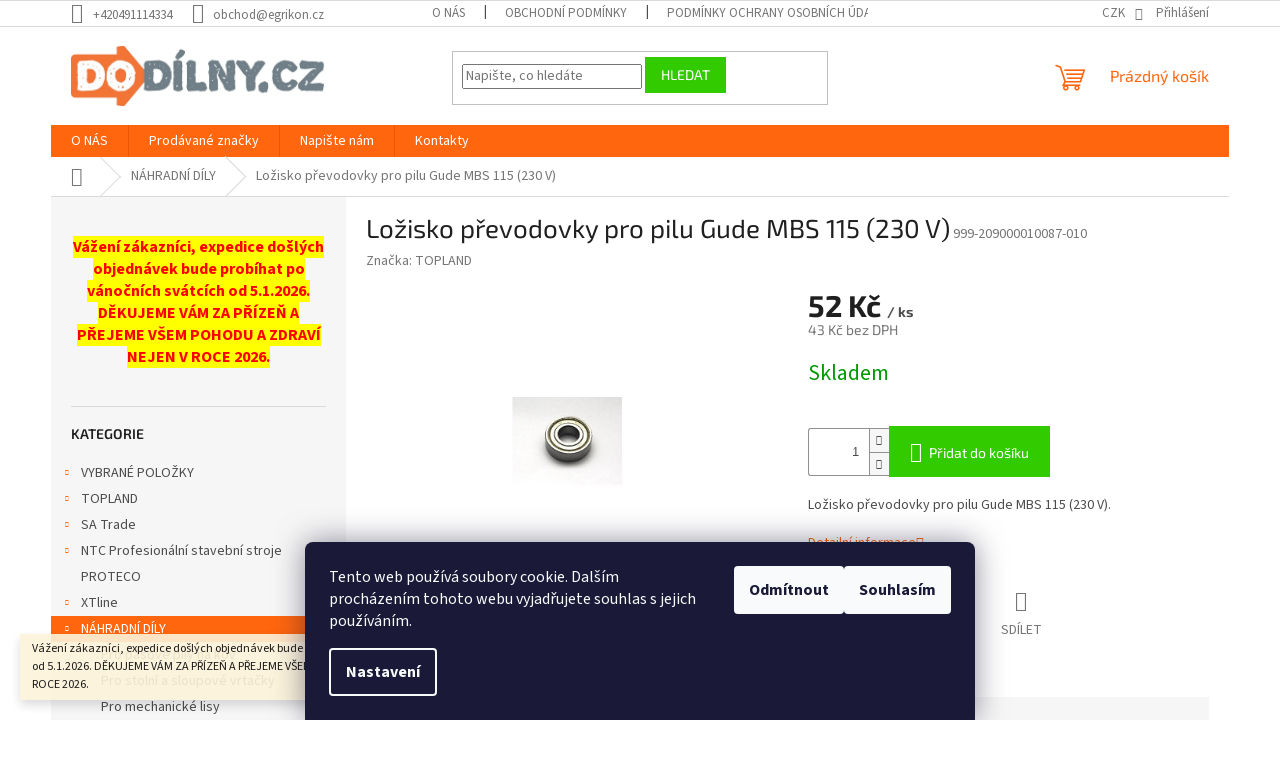

--- FILE ---
content_type: text/html; charset=utf-8
request_url: https://www.dodilny.cz/lozisko-prevodovky-pro-pilu-gude-mbs-115--230-v/
body_size: 24866
content:
<!doctype html><html lang="cs" dir="ltr" class="header-background-light external-fonts-loaded"><head><meta charset="utf-8" /><meta name="viewport" content="width=device-width,initial-scale=1" /><title>Ložisko převodovky pro pilu Gude MBS 115 (230 V) - www.dodilny.cz</title><link rel="preconnect" href="https://cdn.myshoptet.com" /><link rel="dns-prefetch" href="https://cdn.myshoptet.com" /><link rel="preload" href="https://cdn.myshoptet.com/prj/dist/master/cms/libs/jquery/jquery-1.11.3.min.js" as="script" /><link href="https://cdn.myshoptet.com/prj/dist/master/cms/templates/frontend_templates/shared/css/font-face/source-sans-3.css" rel="stylesheet"><link href="https://cdn.myshoptet.com/prj/dist/master/cms/templates/frontend_templates/shared/css/font-face/exo-2.css" rel="stylesheet"><link href="https://cdn.myshoptet.com/prj/dist/master/shop/dist/font-shoptet-11.css.62c94c7785ff2cea73b2.css" rel="stylesheet"><script>
dataLayer = [];
dataLayer.push({'shoptet' : {
    "pageId": 2913,
    "pageType": "productDetail",
    "currency": "CZK",
    "currencyInfo": {
        "decimalSeparator": ",",
        "exchangeRate": 1,
        "priceDecimalPlaces": 0,
        "symbol": "K\u010d",
        "symbolLeft": 0,
        "thousandSeparator": " "
    },
    "language": "cs",
    "projectId": 213000,
    "product": {
        "id": 28095,
        "guid": "a91e8976-f256-11e8-a8f6-002590dad85e",
        "hasVariants": false,
        "codes": [
            {
                "code": "999-209000010087-010"
            }
        ],
        "code": "999-209000010087-010",
        "name": "Lo\u017eisko p\u0159evodovky pro pilu Gude MBS 115 (230 V)",
        "appendix": "",
        "weight": 0,
        "manufacturer": "TOPLAND",
        "manufacturerGuid": "1EF5332A9A05699A8EA8DA0BA3DED3EE",
        "currentCategory": "N\u00c1HRADN\u00cd D\u00cdLY",
        "currentCategoryGuid": "9826063a-0a99-11e9-a8f6-002590dad85e",
        "defaultCategory": "N\u00c1HRADN\u00cd D\u00cdLY",
        "defaultCategoryGuid": "9826063a-0a99-11e9-a8f6-002590dad85e",
        "currency": "CZK",
        "priceWithVat": 52
    },
    "cartInfo": {
        "id": null,
        "freeShipping": false,
        "freeShippingFrom": null,
        "leftToFreeGift": {
            "formattedPrice": "0 K\u010d",
            "priceLeft": 0
        },
        "freeGift": false,
        "leftToFreeShipping": {
            "priceLeft": null,
            "dependOnRegion": null,
            "formattedPrice": null
        },
        "discountCoupon": [],
        "getNoBillingShippingPrice": {
            "withoutVat": 0,
            "vat": 0,
            "withVat": 0
        },
        "cartItems": [],
        "taxMode": "ORDINARY"
    },
    "cart": [],
    "customer": {
        "priceRatio": 1,
        "priceListId": 1,
        "groupId": null,
        "registered": false,
        "mainAccount": false
    }
}});
dataLayer.push({'cookie_consent' : {
    "marketing": "denied",
    "analytics": "denied"
}});
document.addEventListener('DOMContentLoaded', function() {
    shoptet.consent.onAccept(function(agreements) {
        if (agreements.length == 0) {
            return;
        }
        dataLayer.push({
            'cookie_consent' : {
                'marketing' : (agreements.includes(shoptet.config.cookiesConsentOptPersonalisation)
                    ? 'granted' : 'denied'),
                'analytics': (agreements.includes(shoptet.config.cookiesConsentOptAnalytics)
                    ? 'granted' : 'denied')
            },
            'event': 'cookie_consent'
        });
    });
});
</script>

<!-- Google Tag Manager -->
<script>(function(w,d,s,l,i){w[l]=w[l]||[];w[l].push({'gtm.start':
new Date().getTime(),event:'gtm.js'});var f=d.getElementsByTagName(s)[0],
j=d.createElement(s),dl=l!='dataLayer'?'&l='+l:'';j.async=true;j.src=
'https://www.googletagmanager.com/gtm.js?id='+i+dl;f.parentNode.insertBefore(j,f);
})(window,document,'script','dataLayer','GTM-KDN9JGJ');</script>
<!-- End Google Tag Manager -->

<meta property="og:type" content="website"><meta property="og:site_name" content="dodilny.cz"><meta property="og:url" content="https://www.dodilny.cz/lozisko-prevodovky-pro-pilu-gude-mbs-115--230-v/"><meta property="og:title" content="Ložisko převodovky pro pilu Gude MBS 115 (230 V) - www.dodilny.cz"><meta name="author" content="www.dodilny.cz"><meta name="web_author" content="Shoptet.cz"><meta name="dcterms.rightsHolder" content="www.dodilny.cz"><meta name="robots" content="index,follow"><meta property="og:image" content="https://cdn.myshoptet.com/usr/www.dodilny.cz/user/shop/big/28095_21415-lozisko-prevodovky-pro-pilu-gude-mbs-115-230-v.jpg?5dc99e05"><meta property="og:description" content="Ložisko převodovky pro pilu Gude MBS 115 (230 V). Ložisko převodovky pro pilu Gude MBS 115 (230 V)."><meta name="description" content="Ložisko převodovky pro pilu Gude MBS 115 (230 V). Ložisko převodovky pro pilu Gude MBS 115 (230 V)."><meta property="product:price:amount" content="52"><meta property="product:price:currency" content="CZK"><style>:root {--color-primary: #ff660e;--color-primary-h: 22;--color-primary-s: 100%;--color-primary-l: 53%;--color-primary-hover: #ff5100;--color-primary-hover-h: 19;--color-primary-hover-s: 100%;--color-primary-hover-l: 50%;--color-secondary: #32cb00;--color-secondary-h: 105;--color-secondary-s: 100%;--color-secondary-l: 40%;--color-secondary-hover: #009901;--color-secondary-hover-h: 120;--color-secondary-hover-s: 100%;--color-secondary-hover-l: 30%;--color-tertiary: #32cb00;--color-tertiary-h: 105;--color-tertiary-s: 100%;--color-tertiary-l: 40%;--color-tertiary-hover: #32cb00;--color-tertiary-hover-h: 105;--color-tertiary-hover-s: 100%;--color-tertiary-hover-l: 40%;--color-header-background: #ffffff;--template-font: "Source Sans 3";--template-headings-font: "Exo 2";--header-background-url: none;--cookies-notice-background: #1A1937;--cookies-notice-color: #F8FAFB;--cookies-notice-button-hover: #f5f5f5;--cookies-notice-link-hover: #27263f;--templates-update-management-preview-mode-content: "Náhled aktualizací šablony je aktivní pro váš prohlížeč."}</style>
    
    <link href="https://cdn.myshoptet.com/prj/dist/master/shop/dist/main-11.less.3b31371137d15b128f1e.css" rel="stylesheet" />
                <link href="https://cdn.myshoptet.com/prj/dist/master/shop/dist/mobile-header-v1-11.less.1ee105d41b5f713c21aa.css" rel="stylesheet" />
    
    <script>var shoptet = shoptet || {};</script>
    <script src="https://cdn.myshoptet.com/prj/dist/master/shop/dist/main-3g-header.js.05f199e7fd2450312de2.js"></script>
<!-- User include --><!-- /User include --><link rel="shortcut icon" href="/favicon.ico" type="image/x-icon" /><link rel="canonical" href="https://www.dodilny.cz/lozisko-prevodovky-pro-pilu-gude-mbs-115--230-v/" />    <!-- Global site tag (gtag.js) - Google Analytics -->
    <script async src="https://www.googletagmanager.com/gtag/js?id=G-0GEQYH1PZC"></script>
    <script>
        
        window.dataLayer = window.dataLayer || [];
        function gtag(){dataLayer.push(arguments);}
        

                    console.debug('default consent data');

            gtag('consent', 'default', {"ad_storage":"denied","analytics_storage":"denied","ad_user_data":"denied","ad_personalization":"denied","wait_for_update":500});
            dataLayer.push({
                'event': 'default_consent'
            });
        
        gtag('js', new Date());

                gtag('config', 'UA-152378889-1', { 'groups': "UA" });
        
                gtag('config', 'G-0GEQYH1PZC', {"groups":"GA4","send_page_view":false,"content_group":"productDetail","currency":"CZK","page_language":"cs"});
        
                gtag('config', 'AW-695040535');
        
        
        
        
        
                    gtag('event', 'page_view', {"send_to":"GA4","page_language":"cs","content_group":"productDetail","currency":"CZK"});
        
                gtag('set', 'currency', 'CZK');

        gtag('event', 'view_item', {
            "send_to": "UA",
            "items": [
                {
                    "id": "999-209000010087-010",
                    "name": "Lo\u017eisko p\u0159evodovky pro pilu Gude MBS 115 (230 V)",
                    "category": "N\u00c1HRADN\u00cd D\u00cdLY",
                                        "brand": "TOPLAND",
                                                            "price": 43
                }
            ]
        });
        
        
        
        
        
                    gtag('event', 'view_item', {"send_to":"GA4","page_language":"cs","content_group":"productDetail","value":43,"currency":"CZK","items":[{"item_id":"999-209000010087-010","item_name":"Lo\u017eisko p\u0159evodovky pro pilu Gude MBS 115 (230 V)","item_brand":"TOPLAND","item_category":"N\u00c1HRADN\u00cd D\u00cdLY","price":43,"quantity":1,"index":0}]});
        
        
        
        
        
        
        
        document.addEventListener('DOMContentLoaded', function() {
            if (typeof shoptet.tracking !== 'undefined') {
                for (var id in shoptet.tracking.bannersList) {
                    gtag('event', 'view_promotion', {
                        "send_to": "UA",
                        "promotions": [
                            {
                                "id": shoptet.tracking.bannersList[id].id,
                                "name": shoptet.tracking.bannersList[id].name,
                                "position": shoptet.tracking.bannersList[id].position
                            }
                        ]
                    });
                }
            }

            shoptet.consent.onAccept(function(agreements) {
                if (agreements.length !== 0) {
                    console.debug('gtag consent accept');
                    var gtagConsentPayload =  {
                        'ad_storage': agreements.includes(shoptet.config.cookiesConsentOptPersonalisation)
                            ? 'granted' : 'denied',
                        'analytics_storage': agreements.includes(shoptet.config.cookiesConsentOptAnalytics)
                            ? 'granted' : 'denied',
                                                                                                'ad_user_data': agreements.includes(shoptet.config.cookiesConsentOptPersonalisation)
                            ? 'granted' : 'denied',
                        'ad_personalization': agreements.includes(shoptet.config.cookiesConsentOptPersonalisation)
                            ? 'granted' : 'denied',
                        };
                    console.debug('update consent data', gtagConsentPayload);
                    gtag('consent', 'update', gtagConsentPayload);
                    dataLayer.push(
                        { 'event': 'update_consent' }
                    );
                }
            });
        });
    </script>
</head><body class="desktop id-2913 in-nahradni-dily-2 template-11 type-product type-detail multiple-columns-body columns-3 ums_forms_redesign--off ums_a11y_category_page--on ums_discussion_rating_forms--off ums_flags_display_unification--on ums_a11y_login--off mobile-header-version-1"><noscript>
    <style>
        #header {
            padding-top: 0;
            position: relative !important;
            top: 0;
        }
        .header-navigation {
            position: relative !important;
        }
        .overall-wrapper {
            margin: 0 !important;
        }
        body:not(.ready) {
            visibility: visible !important;
        }
    </style>
    <div class="no-javascript">
        <div class="no-javascript__title">Musíte změnit nastavení vašeho prohlížeče</div>
        <div class="no-javascript__text">Podívejte se na: <a href="https://www.google.com/support/bin/answer.py?answer=23852">Jak povolit JavaScript ve vašem prohlížeči</a>.</div>
        <div class="no-javascript__text">Pokud používáte software na blokování reklam, může být nutné povolit JavaScript z této stránky.</div>
        <div class="no-javascript__text">Děkujeme.</div>
    </div>
</noscript>

        <div id="fb-root"></div>
        <script>
            window.fbAsyncInit = function() {
                FB.init({
//                    appId            : 'your-app-id',
                    autoLogAppEvents : true,
                    xfbml            : true,
                    version          : 'v19.0'
                });
            };
        </script>
        <script async defer crossorigin="anonymous" src="https://connect.facebook.net/cs_CZ/sdk.js"></script>
<!-- Google Tag Manager (noscript) -->
<noscript><iframe src="https://www.googletagmanager.com/ns.html?id=GTM-KDN9JGJ"
height="0" width="0" style="display:none;visibility:hidden"></iframe></noscript>
<!-- End Google Tag Manager (noscript) -->

    <div class="siteCookies siteCookies--bottom siteCookies--dark js-siteCookies" role="dialog" data-testid="cookiesPopup" data-nosnippet>
        <div class="siteCookies__form">
            <div class="siteCookies__content">
                <div class="siteCookies__text">
                    Tento web používá soubory cookie. Dalším procházením tohoto webu vyjadřujete souhlas s jejich používáním.
                </div>
                <p class="siteCookies__links">
                    <button class="siteCookies__link js-cookies-settings" aria-label="Nastavení cookies" data-testid="cookiesSettings">Nastavení</button>
                </p>
            </div>
            <div class="siteCookies__buttonWrap">
                                    <button class="siteCookies__button js-cookiesConsentSubmit" value="reject" aria-label="Odmítnout cookies" data-testid="buttonCookiesReject">Odmítnout</button>
                                <button class="siteCookies__button js-cookiesConsentSubmit" value="all" aria-label="Přijmout cookies" data-testid="buttonCookiesAccept">Souhlasím</button>
            </div>
        </div>
        <script>
            document.addEventListener("DOMContentLoaded", () => {
                const siteCookies = document.querySelector('.js-siteCookies');
                document.addEventListener("scroll", shoptet.common.throttle(() => {
                    const st = document.documentElement.scrollTop;
                    if (st > 1) {
                        siteCookies.classList.add('siteCookies--scrolled');
                    } else {
                        siteCookies.classList.remove('siteCookies--scrolled');
                    }
                }, 100));
            });
        </script>
    </div>
<a href="#content" class="skip-link sr-only">Přejít na obsah</a><div class="overall-wrapper"><div class="site-msg information"><div class="container"><div class="text">Vážení zákazníci, expedice došlých objednávek bude probíhat po vánočních svátcích od 5.1.2026. DĚKUJEME VÁM ZA PŘÍZEŇ A PŘEJEME VŠEM POHODU A ZDRAVÍ NEJEN V ROCE 2026.</div><div class="close js-close-information-msg"></div></div></div><div class="user-action"><div class="container"><div class="user-action-in"><div class="user-action-login popup-widget login-widget"><div class="popup-widget-inner"><h2 id="loginHeading">Přihlášení k vašemu účtu</h2><div id="customerLogin"><form action="/action/Customer/Login/" method="post" id="formLoginIncluded" class="csrf-enabled formLogin" data-testid="formLogin"><input type="hidden" name="referer" value="" /><div class="form-group"><div class="input-wrapper email js-validated-element-wrapper no-label"><input type="email" name="email" class="form-control" autofocus placeholder="E-mailová adresa (např. jan@novak.cz)" data-testid="inputEmail" autocomplete="email" required /></div></div><div class="form-group"><div class="input-wrapper password js-validated-element-wrapper no-label"><input type="password" name="password" class="form-control" placeholder="Heslo" data-testid="inputPassword" autocomplete="current-password" required /><span class="no-display">Nemůžete vyplnit toto pole</span><input type="text" name="surname" value="" class="no-display" /></div></div><div class="form-group"><div class="login-wrapper"><button type="submit" class="btn btn-secondary btn-text btn-login" data-testid="buttonSubmit">Přihlásit se</button><div class="password-helper"><a href="/registrace/" data-testid="signup" rel="nofollow">Nová registrace</a><a href="/klient/zapomenute-heslo/" rel="nofollow">Zapomenuté heslo</a></div></div></div><div class="social-login-buttons"><div class="social-login-buttons-divider"><span>nebo</span></div><div class="form-group"><a href="/action/Social/login/?provider=Seznam" class="login-btn seznam" rel="nofollow"><span class="login-seznam-icon"></span><strong>Přihlásit se přes Seznam</strong></a></div></div></form>
</div></div></div>
    <div id="cart-widget" class="user-action-cart popup-widget cart-widget loader-wrapper" data-testid="popupCartWidget" role="dialog" aria-hidden="true"><div class="popup-widget-inner cart-widget-inner place-cart-here"><div class="loader-overlay"><div class="loader"></div></div></div><div class="cart-widget-button"><a href="/kosik/" class="btn btn-conversion" id="continue-order-button" rel="nofollow" data-testid="buttonNextStep">Pokračovat do košíku</a></div></div></div>
</div></div><div class="top-navigation-bar" data-testid="topNavigationBar">

    <div class="container">

        <div class="top-navigation-contacts">
            <strong>Zákaznická podpora:</strong><a href="tel:+420491114334" class="project-phone" aria-label="Zavolat na +420491114334" data-testid="contactboxPhone"><span>+420491114334</span></a><a href="mailto:obchod@egrikon.cz" class="project-email" data-testid="contactboxEmail"><span>obchod@egrikon.cz</span></a>        </div>

                            <div class="top-navigation-menu">
                <div class="top-navigation-menu-trigger"></div>
                <ul class="top-navigation-bar-menu">
                                            <li class="top-navigation-menu-item-27">
                            <a href="/o-nas/">O NÁS</a>
                        </li>
                                            <li class="top-navigation-menu-item-2925">
                            <a href="/obchodni-podminky/">Obchodní podmínky</a>
                        </li>
                                            <li class="top-navigation-menu-item-2916">
                            <a href="/podminky-ochrany-osobnich-udaju-gdpr/">Podmínky ochrany osobních údajů GDPR</a>
                        </li>
                                    </ul>
                <ul class="top-navigation-bar-menu-helper"></ul>
            </div>
        
        <div class="top-navigation-tools top-navigation-tools--language">
            <div class="responsive-tools">
                <a href="#" class="toggle-window" data-target="search" aria-label="Hledat" data-testid="linkSearchIcon"></a>
                                                            <a href="#" class="toggle-window" data-target="login"></a>
                                                    <a href="#" class="toggle-window" data-target="navigation" aria-label="Menu" data-testid="hamburgerMenu"></a>
            </div>
                <div class="dropdown">
        <span>Ceny v:</span>
        <button id="topNavigationDropdown" type="button" data-toggle="dropdown" aria-haspopup="true" aria-expanded="false">
            CZK
            <span class="caret"></span>
        </button>
        <ul class="dropdown-menu" aria-labelledby="topNavigationDropdown"><li><a href="/action/Currency/changeCurrency/?currencyCode=CZK" rel="nofollow">CZK</a></li><li><a href="/action/Currency/changeCurrency/?currencyCode=EUR" rel="nofollow">EUR</a></li></ul>
    </div>
            <a href="/login/?backTo=%2Flozisko-prevodovky-pro-pilu-gude-mbs-115--230-v%2F" class="top-nav-button top-nav-button-login primary login toggle-window" data-target="login" data-testid="signin" rel="nofollow"><span>Přihlášení</span></a>        </div>

    </div>

</div>
<header id="header"><div class="container navigation-wrapper">
    <div class="header-top">
        <div class="site-name-wrapper">
            <div class="site-name"><a href="/" data-testid="linkWebsiteLogo"><img src="https://cdn.myshoptet.com/usr/www.dodilny.cz/user/logos/logo2019-1.jpg" alt="www.dodilny.cz" fetchpriority="low" /></a></div>        </div>
        <div class="search" itemscope itemtype="https://schema.org/WebSite">
            <meta itemprop="headline" content="NÁHRADNÍ DÍLY"/><meta itemprop="url" content="https://www.dodilny.cz"/><meta itemprop="text" content="Ložisko převodovky pro pilu Gude MBS 115 (230 V). Ložisko převodovky pro pilu Gude MBS 115 (230 V)."/>            <form action="/action/ProductSearch/prepareString/" method="post"
    id="formSearchForm" class="search-form compact-form js-search-main"
    itemprop="potentialAction" itemscope itemtype="https://schema.org/SearchAction" data-testid="searchForm">
    <fieldset>
        <meta itemprop="target"
            content="https://www.dodilny.cz/vyhledavani/?string={string}"/>
        <input type="hidden" name="language" value="cs"/>
        
            
<input
    type="search"
    name="string"
        class="query-input form-control search-input js-search-input"
    placeholder="Napište, co hledáte"
    autocomplete="off"
    required
    itemprop="query-input"
    aria-label="Vyhledávání"
    data-testid="searchInput"
>
            <button type="submit" class="btn btn-default" data-testid="searchBtn">Hledat</button>
        
    </fieldset>
</form>
        </div>
        <div class="navigation-buttons">
                
    <a href="/kosik/" class="btn btn-icon toggle-window cart-count" data-target="cart" data-hover="true" data-redirect="true" data-testid="headerCart" rel="nofollow" aria-haspopup="dialog" aria-expanded="false" aria-controls="cart-widget">
        
                <span class="sr-only">Nákupní košík</span>
        
            <span class="cart-price visible-lg-inline-block" data-testid="headerCartPrice">
                                    Prázdný košík                            </span>
        
    
            </a>
        </div>
    </div>
    <nav id="navigation" aria-label="Hlavní menu" data-collapsible="true"><div class="navigation-in menu"><ul class="menu-level-1" role="menubar" data-testid="headerMenuItems"><li class="menu-item-27" role="none"><a href="/o-nas/" data-testid="headerMenuItem" role="menuitem" aria-expanded="false"><b>O NÁS</b></a></li>
<li class="menu-item--24" role="none"><a href="/znacka/" data-testid="headerMenuItem" role="menuitem" aria-expanded="false"><b>Prodávané značky</b></a></li>
<li class="menu-item--6" role="none"><a href="/napiste-nam/" data-testid="headerMenuItem" role="menuitem" aria-expanded="false"><b>Napište nám</b></a></li>
<li class="menu-item-29" role="none"><a href="/kontakty/" data-testid="headerMenuItem" role="menuitem" aria-expanded="false"><b>Kontakty</b></a></li>
<li class="appended-category menu-item-2999 ext" role="none"><a href="/vybrane-polozky/"><b>VYBRANÉ POLOŽKY</b><span class="submenu-arrow" role="menuitem"></span></a><ul class="menu-level-2 menu-level-2-appended" role="menu"><li class="menu-item-6181" role="none"><a href="/stipace-na-drevo/" data-testid="headerMenuItem" role="menuitem"><span>Štípače na dřevo</span></a></li><li class="menu-item-3017" role="none"><a href="/pily-pasove-na-kov-3/" data-testid="headerMenuItem" role="menuitem"><span>Pily pásové na kov</span></a></li><li class="menu-item-3011" role="none"><a href="/vrtacky-stolni-a-stojanove/" data-testid="headerMenuItem" role="menuitem"><span>Vrtačky stolní a stojanové</span></a></li><li class="menu-item-3005" role="none"><a href="/lisy-mechanicke-2/" data-testid="headerMenuItem" role="menuitem"><span>Lisy mechanické</span></a></li><li class="menu-item-3008" role="none"><a href="/ohybacky-2/" data-testid="headerMenuItem" role="menuitem"><span>Ohýbačky</span></a></li><li class="menu-item-3053" role="none"><a href="/pily-formatovaci--odsavani/" data-testid="headerMenuItem" role="menuitem"><span>Pily formátovací</span></a></li><li class="menu-item-3056" role="none"><a href="/odsavani/" data-testid="headerMenuItem" role="menuitem"><span>Odsavače prachu</span></a></li><li class="menu-item-5407" role="none"><a href="/hoblovky-3/" data-testid="headerMenuItem" role="menuitem"><span>Hoblovky</span></a></li></ul></li><li class="appended-category menu-item-2958 ext" role="none"><a href="/topland-4/"><b>TOPLAND</b><span class="submenu-arrow" role="menuitem"></span></a><ul class="menu-level-2 menu-level-2-appended" role="menu"><li class="menu-item-2967" role="none"><a href="/vrtacky-6/" data-testid="headerMenuItem" role="menuitem"><span>Vrtačky stolní a stojanové</span></a></li><li class="menu-item-2970" role="none"><a href="/pily-pasove-na-kov-2/" data-testid="headerMenuItem" role="menuitem"><span>Pily pásové na kov</span></a></li><li class="menu-item-2973" role="none"><a href="/lisy-mechanicke/" data-testid="headerMenuItem" role="menuitem"><span>Lisy mechanické, ohýbačky</span></a></li><li class="menu-item-2976" role="none"><a href="/pily-formatovaci/" data-testid="headerMenuItem" role="menuitem"><span>Pily formátovací, odsávání</span></a></li><li class="menu-item-2979" role="none"><a href="/prislusenstvi--sverky--podperne-stojany/" data-testid="headerMenuItem" role="menuitem"><span>Příslušenství, svěrky, podpěrné stojany</span></a></li></ul></li><li class="appended-category menu-item-882 ext" role="none"><a href="/sa-trade/"><b>SA Trade</b><span class="submenu-arrow" role="menuitem"></span></a><ul class="menu-level-2 menu-level-2-appended" role="menu"><li class="menu-item-1422" role="none"><a href="/garazova-technika/" data-testid="headerMenuItem" role="menuitem"><span>Garážová technika</span></a></li><li class="menu-item-1434" role="none"><a href="/elektricke-naradi-2/" data-testid="headerMenuItem" role="menuitem"><span>Elektrické nářadí</span></a></li><li class="menu-item-1440" role="none"><a href="/svareci-a-nabijeci-zdroje/" data-testid="headerMenuItem" role="menuitem"><span>Svářecí a nabíjecí zdroje</span></a></li><li class="menu-item-1446" role="none"><a href="/obrabeci-stroje-na-drevo/" data-testid="headerMenuItem" role="menuitem"><span>Obráběcí stroje na dřevo</span></a></li><li class="menu-item-1461" role="none"><a href="/kompresory/" data-testid="headerMenuItem" role="menuitem"><span>Kompresory</span></a></li><li class="menu-item-1473" role="none"><a href="/zahradni-technika/" data-testid="headerMenuItem" role="menuitem"><span>Zahradní technika</span></a></li><li class="menu-item-1485" role="none"><a href="/obrabeci-stroje-na-kov/" data-testid="headerMenuItem" role="menuitem"><span>Obráběcí stroje na kov</span></a></li><li class="menu-item-1494" role="none"><a href="/pneumaticke-naradi/" data-testid="headerMenuItem" role="menuitem"><span>Pneumatické nářadí</span></a></li><li class="menu-item-1500" role="none"><a href="/tvareci-stroje/" data-testid="headerMenuItem" role="menuitem"><span>Tvářecí stroje</span></a></li><li class="menu-item-1596" role="none"><a href="/aku-naradi-2/" data-testid="headerMenuItem" role="menuitem"><span>AKU nářadí</span></a></li><li class="menu-item-1620" role="none"><a href="/merici-technika/" data-testid="headerMenuItem" role="menuitem"><span>Měřící technika</span></a></li><li class="menu-item-1878" role="none"><a href="/ochranne-pomucky/" data-testid="headerMenuItem" role="menuitem"><span>Ochranné pomůcky</span></a></li></ul></li><li class="appended-category menu-item-813 ext" role="none"><a href="/ntc-profesionalni-stavebni-stroje/"><b>NTC Profesionální stavební stroje</b><span class="submenu-arrow" role="menuitem"></span></a><ul class="menu-level-2 menu-level-2-appended" role="menu"><li class="menu-item-828" role="none"><a href="/prislusenstvi-ntc/" data-testid="headerMenuItem" role="menuitem"><span>Příslušenství NTC</span></a></li><li class="menu-item-819" role="none"><a href="/jednosmerne-vibracni-desky--klasik/" data-testid="headerMenuItem" role="menuitem"><span>Jednosměrné vibrační desky &quot;Klasik&quot;</span></a></li><li class="menu-item-822" role="none"><a href="/jednosmerne-vibracni-desky--elegant/" data-testid="headerMenuItem" role="menuitem"><span>Jednosměrné vibrační desky &quot;Elegant&quot;</span></a></li><li class="menu-item-831" role="none"><a href="/jednosmerne-vibracni-desky--praktik/" data-testid="headerMenuItem" role="menuitem"><span>Jednosměrné vibrační desky &quot;Praktik&quot;</span></a></li><li class="menu-item-843" role="none"><a href="/reverzni-vibracni-desky--vdr/" data-testid="headerMenuItem" role="menuitem"><span>Reverzní vibrační desky &quot;VDR&quot;</span></a></li><li class="menu-item-849" role="none"><a href="/vibracni-pechy--nt/" data-testid="headerMenuItem" role="menuitem"><span>Vibrační pěchy &quot;NT&quot;</span></a></li><li class="menu-item-855" role="none"><a href="/vedene-vibracni-valce--vvv/" data-testid="headerMenuItem" role="menuitem"><span>Vedené vibrační válce &quot;VVV&quot;</span></a></li><li class="menu-item-858" role="none"><a href="/tandemove-vibracni-valce--vt/" data-testid="headerMenuItem" role="menuitem"><span>Tandemové vibrační válce &quot;VT&quot;</span></a></li><li class="menu-item-864" role="none"><a href="/rezace-spar--rz/" data-testid="headerMenuItem" role="menuitem"><span>Řezače spár &quot;RZ&quot;</span></a></li><li class="menu-item-870" role="none"><a href="/elektrocentraly-jednofazove/" data-testid="headerMenuItem" role="menuitem"><span>Elektrocentrály jednofázové</span></a></li><li class="menu-item-873" role="none"><a href="/elektrocentraly-trifazove/" data-testid="headerMenuItem" role="menuitem"><span>Elektrocentrály třífázové</span></a></li><li class="menu-item-876" role="none"><a href="/elektrocentraly-se-svareckou/" data-testid="headerMenuItem" role="menuitem"><span>Elektrocentrály se svářečkou</span></a></li></ul></li><li class="appended-category menu-item-1899" role="none"><a href="/proteco/"><b>PROTECO</b></a></li><li class="appended-category menu-item-2412 ext" role="none"><a href="/xtline/"><b>XTline</b><span class="submenu-arrow" role="menuitem"></span></a><ul class="menu-level-2 menu-level-2-appended" role="menu"><li class="menu-item-2424" role="none"><a href="/dilna-2/" data-testid="headerMenuItem" role="menuitem"><span>Dílna</span></a></li><li class="menu-item-2433" role="none"><a href="/stavba/" data-testid="headerMenuItem" role="menuitem"><span>Stavba</span></a></li><li class="menu-item-2439" role="none"><a href="/elektronaradi-4/" data-testid="headerMenuItem" role="menuitem"><span>Elektronářadí</span></a></li><li class="menu-item-2445" role="none"><a href="/nastroje/" data-testid="headerMenuItem" role="menuitem"><span>Nástroje</span></a></li><li class="menu-item-2460" role="none"><a href="/zahrada-2/" data-testid="headerMenuItem" role="menuitem"><span>Zahrada</span></a></li><li class="menu-item-2571" role="none"><a href="/panely--stojanky-a-prislusenstvi/" data-testid="headerMenuItem" role="menuitem"><span>Panely, stojánky a příslušenství</span></a></li></ul></li><li class="appended-category menu-item-2913 ext" role="none"><a href="/nahradni-dily-2/"><b>NÁHRADNÍ DÍLY</b><span class="submenu-arrow" role="menuitem"></span></a><ul class="menu-level-2 menu-level-2-appended" role="menu"><li class="menu-item-2987" role="none"><a href="/nahradni-dily-pro-pasove-pily-na-kov/" data-testid="headerMenuItem" role="menuitem"><span>Pro pásové pily na kov</span></a></li><li class="menu-item-2990" role="none"><a href="/nahradni-dily-pro-sloupove-vrtacky/" data-testid="headerMenuItem" role="menuitem"><span>Pro stolní a sloupové vrtačky</span></a></li><li class="menu-item-2993" role="none"><a href="/nahradni-dily-pro-lisy/" data-testid="headerMenuItem" role="menuitem"><span>Pro mechanické lisy</span></a></li></ul></li><li class="appended-category menu-item-5353 ext" role="none"><a href="/biona-bio-oleje-a-maziva/"><b>BIONA bio oleje a maziva</b><span class="submenu-arrow" role="menuitem"></span></a><ul class="menu-level-2 menu-level-2-appended" role="menu"><li class="menu-item-5356" role="none"><a href="/oleje-k-mazani-retezu-a-list-motorovych-pil-2/" data-testid="headerMenuItem" role="menuitem"><span>Oleje k mazání řetězů a lišt motorových pil</span></a></li><li class="menu-item-5362" role="none"><a href="/hydraulicke-oleje-3/" data-testid="headerMenuItem" role="menuitem"><span>Hydraulické oleje</span></a></li><li class="menu-item-5365" role="none"><a href="/univerzalni-mazaci-oleje-2/" data-testid="headerMenuItem" role="menuitem"><span>Univerzální mazací oleje</span></a></li><li class="menu-item-5368" role="none"><a href="/separacni-oleje-3/" data-testid="headerMenuItem" role="menuitem"><span>Separační oleje</span></a></li><li class="menu-item-5371" role="none"><a href="/chladici-a-mazaci-kapaliny-2/" data-testid="headerMenuItem" role="menuitem"><span>Chladící a mazací kapaliny</span></a></li><li class="menu-item-5374" role="none"><a href="/rezne-oleje-3/" data-testid="headerMenuItem" role="menuitem"><span>Řezné oleje</span></a></li><li class="menu-item-5377" role="none"><a href="/potravinarske-oleje-2/" data-testid="headerMenuItem" role="menuitem"><span>Potravinářské oleje</span></a></li><li class="menu-item-5380" role="none"><a href="/plasticka-maziva-2/" data-testid="headerMenuItem" role="menuitem"><span>Plastická maziva</span></a></li><li class="menu-item-5386" role="none"><a href="/ostatni-oleje-2/" data-testid="headerMenuItem" role="menuitem"><span>Ostatní oleje</span></a></li></ul></li><li class="appended-category menu-item-3998 ext" role="none"><a href="/olea-mineralni-a-synteticke-oleje--obrabeci-kapaliny/"><b>OLEA minerální a syntetické oleje, obráběcí kapaliny</b><span class="submenu-arrow" role="menuitem"></span></a><ul class="menu-level-2 menu-level-2-appended" role="menu"><li class="menu-item-4001" role="none"><a href="/hydraulicke-oleje-2/" data-testid="headerMenuItem" role="menuitem"><span>Hydraulické oleje</span></a></li><li class="menu-item-4004" role="none"><a href="/teplonosne-oleje/" data-testid="headerMenuItem" role="menuitem"><span>Teplonosné oleje</span></a></li><li class="menu-item-4007" role="none"><a href="/konzervacni-oleje/" data-testid="headerMenuItem" role="menuitem"><span>Konzervační oleje</span></a></li><li class="menu-item-4010" role="none"><a href="/obrabeci-kapaliny/" data-testid="headerMenuItem" role="menuitem"><span>Obráběcí kapaliny</span></a></li><li class="menu-item-4013" role="none"><a href="/separacni-oleje-2/" data-testid="headerMenuItem" role="menuitem"><span>Separační oleje</span></a></li><li class="menu-item-4016" role="none"><a href="/multifunkcni-oleje/" data-testid="headerMenuItem" role="menuitem"><span>Multifunkční oleje</span></a></li><li class="menu-item-4019" role="none"><a href="/oleje-pro-kluzna-vedeni/" data-testid="headerMenuItem" role="menuitem"><span>Oleje pro kluzná vedení</span></a></li><li class="menu-item-4022" role="none"><a href="/kompresorove-oleje/" data-testid="headerMenuItem" role="menuitem"><span>Kompresorové oleje</span></a></li><li class="menu-item-4025" role="none"><a href="/tvareci-oleje/" data-testid="headerMenuItem" role="menuitem"><span>Tvářecí oleje</span></a></li><li class="menu-item-4028" role="none"><a href="/prumyslove-prevodove-oleje/" data-testid="headerMenuItem" role="menuitem"><span>Průmyslové převodové oleje</span></a></li><li class="menu-item-4031" role="none"><a href="/rezne-oleje-2/" data-testid="headerMenuItem" role="menuitem"><span>Řezné oleje</span></a></li><li class="menu-item-4034" role="none"><a href="/oleje-pro-zahradni-techniku/" data-testid="headerMenuItem" role="menuitem"><span>Oleje pro zahradní techniku</span></a></li></ul></li><li class="appended-category menu-item-5598" role="none"><a href="/nas-tip/"><b>Náš TIP</b></a></li></ul>
    <ul class="navigationActions" role="menu">
                    <li class="ext" role="none">
                <a href="#">
                                            <span>
                            <span>Měna</span>
                            <span>(CZK)</span>
                        </span>
                                        <span class="submenu-arrow"></span>
                </a>
                <ul class="navigationActions__submenu menu-level-2" role="menu">
                    <li role="none">
                                                    <ul role="menu">
                                                                    <li class="navigationActions__submenu__item navigationActions__submenu__item--active" role="none">
                                        <a href="/action/Currency/changeCurrency/?currencyCode=CZK" rel="nofollow" role="menuitem">CZK</a>
                                    </li>
                                                                    <li class="navigationActions__submenu__item" role="none">
                                        <a href="/action/Currency/changeCurrency/?currencyCode=EUR" rel="nofollow" role="menuitem">EUR</a>
                                    </li>
                                                            </ul>
                                                                    </li>
                </ul>
            </li>
                            <li role="none">
                                    <a href="/login/?backTo=%2Flozisko-prevodovky-pro-pilu-gude-mbs-115--230-v%2F" rel="nofollow" data-testid="signin" role="menuitem"><span>Přihlášení</span></a>
                            </li>
                        </ul>
</div><span class="navigation-close"></span></nav><div class="menu-helper" data-testid="hamburgerMenu"><span>Více</span></div>
</div></header><!-- / header -->


                    <div class="container breadcrumbs-wrapper">
            <div class="breadcrumbs navigation-home-icon-wrapper" itemscope itemtype="https://schema.org/BreadcrumbList">
                                                                            <span id="navigation-first" data-basetitle="www.dodilny.cz" itemprop="itemListElement" itemscope itemtype="https://schema.org/ListItem">
                <a href="/" itemprop="item" class="navigation-home-icon"><span class="sr-only" itemprop="name">Domů</span></a>
                <span class="navigation-bullet">/</span>
                <meta itemprop="position" content="1" />
            </span>
                                <span id="navigation-1" itemprop="itemListElement" itemscope itemtype="https://schema.org/ListItem">
                <a href="/nahradni-dily-2/" itemprop="item" data-testid="breadcrumbsSecondLevel"><span itemprop="name">NÁHRADNÍ DÍLY</span></a>
                <span class="navigation-bullet">/</span>
                <meta itemprop="position" content="2" />
            </span>
                                            <span id="navigation-2" itemprop="itemListElement" itemscope itemtype="https://schema.org/ListItem" data-testid="breadcrumbsLastLevel">
                <meta itemprop="item" content="https://www.dodilny.cz/lozisko-prevodovky-pro-pilu-gude-mbs-115--230-v/" />
                <meta itemprop="position" content="3" />
                <span itemprop="name" data-title="Ložisko převodovky pro pilu Gude MBS 115 (230 V)">Ložisko převodovky pro pilu Gude MBS 115 (230 V) <span class="appendix"></span></span>
            </span>
            </div>
        </div>
    
<div id="content-wrapper" class="container content-wrapper">
    
    <div class="content-wrapper-in">
                                                <aside class="sidebar sidebar-left"  data-testid="sidebarMenu">
                                                                                                <div class="sidebar-inner">
                                                                                            <div class="banner"><div class="banner-wrapper banner9"><span data-ec-promo-id="19"><p style="text-align: center;"><span style="font-size: 12pt; background-color: #ffff00;"><strong><span style="color: red;">Vážení zákazníci, expedice došlých objednávek bude probíhat po vánočních svátcích od 5.1.2026. DĚKUJEME VÁM ZA PŘÍZEŇ A PŘEJEME VŠEM POHODU A ZDRAVÍ NEJEN V ROCE 2026.</span></strong></span></p></span></div></div>
                                                                                                                                                                        <div class="box box-bg-variant box-categories">    <div class="skip-link__wrapper">
        <span id="categories-start" class="skip-link__target js-skip-link__target sr-only" tabindex="-1">&nbsp;</span>
        <a href="#categories-end" class="skip-link skip-link--start sr-only js-skip-link--start">Přeskočit kategorie</a>
    </div>

<h4>Kategorie</h4>


<div id="categories"><div class="categories cat-01 expandable external" id="cat-2999"><div class="topic"><a href="/vybrane-polozky/">VYBRANÉ POLOŽKY<span class="cat-trigger">&nbsp;</span></a></div>

    </div><div class="categories cat-02 expandable external" id="cat-2958"><div class="topic"><a href="/topland-4/">TOPLAND<span class="cat-trigger">&nbsp;</span></a></div>

    </div><div class="categories cat-01 expandable external" id="cat-882"><div class="topic"><a href="/sa-trade/">SA Trade<span class="cat-trigger">&nbsp;</span></a></div>

    </div><div class="categories cat-02 expandable external" id="cat-813"><div class="topic"><a href="/ntc-profesionalni-stavebni-stroje/">NTC Profesionální stavební stroje<span class="cat-trigger">&nbsp;</span></a></div>

    </div><div class="categories cat-01 external" id="cat-1899"><div class="topic"><a href="/proteco/">PROTECO<span class="cat-trigger">&nbsp;</span></a></div></div><div class="categories cat-02 expandable external" id="cat-2412"><div class="topic"><a href="/xtline/">XTline<span class="cat-trigger">&nbsp;</span></a></div>

    </div><div class="categories cat-01 expandable active expanded" id="cat-2913"><div class="topic active"><a href="/nahradni-dily-2/">NÁHRADNÍ DÍLY<span class="cat-trigger">&nbsp;</span></a></div>

                    <ul class=" active expanded">
                                        <li >
                <a href="/nahradni-dily-pro-pasove-pily-na-kov/">
                    Pro pásové pily na kov
                                    </a>
                                                                </li>
                                <li >
                <a href="/nahradni-dily-pro-sloupove-vrtacky/">
                    Pro stolní a sloupové vrtačky
                                    </a>
                                                                </li>
                                <li >
                <a href="/nahradni-dily-pro-lisy/">
                    Pro mechanické lisy
                                    </a>
                                                                </li>
                </ul>
    </div><div class="categories cat-02 expandable external" id="cat-5353"><div class="topic"><a href="/biona-bio-oleje-a-maziva/">BIONA bio oleje a maziva<span class="cat-trigger">&nbsp;</span></a></div>

    </div><div class="categories cat-01 expandable external" id="cat-3998"><div class="topic"><a href="/olea-mineralni-a-synteticke-oleje--obrabeci-kapaliny/">OLEA minerální a syntetické oleje, obráběcí kapaliny<span class="cat-trigger">&nbsp;</span></a></div>

    </div><div class="categories cat-02 expanded" id="cat-5598"><div class="topic"><a href="/nas-tip/">Náš TIP<span class="cat-trigger">&nbsp;</span></a></div></div>        </div>

    <div class="skip-link__wrapper">
        <a href="#categories-start" class="skip-link skip-link--end sr-only js-skip-link--end" tabindex="-1" hidden>Přeskočit kategorie</a>
        <span id="categories-end" class="skip-link__target js-skip-link__target sr-only" tabindex="-1">&nbsp;</span>
    </div>
</div>
                                                                                                            <div class="box box-bg-default box-sm box-search"><div class="search search-widget" data-testid="searchWidget">
    <h4><span>Vyhledávání</span></h4>
            <form class="search-form compact-form" action="/action/ProductSearch/prepareString/" method="post" id="formSearchFormWidget" data-testid="searchFormWidget">
            <fieldset>
                <input type="hidden" name="language" value="cs" />
                                <input type="search" name="string" id="s-word" class="form-control js-search-input"
                    placeholder="Název produktu..."
                    autocomplete="off"
                    data-testid="searchInput"
                />
                                <button type="submit" class="btn btn-default" data-testid="searchBtn">Hledat</button>
            </fieldset>
        </form>
    </div>
</div>
                                                                                                            <div class="box box-bg-variant box-sm box-cartButton"><h4><span>Nákupní košík</span></h4>

<div class="cart-overview">
    <a href="/kosik/" class="btn btn-primary" rel="nofollow" data-testid="cartOverview">
        <span class="cart-overview-item-count" data-testid="cartOverviewCount">0</span>ks /
        <span class="cart-overview-final-price" data-testid="cartOverviewPrice">0 Kč</span>
    </a>
</div>
</div>
                                                                                                            <div class="box box-bg-default box-sm box-contact"><h4><span>Kontakt</span></h4>


    <div class="contact-box no-image" data-testid="contactbox">
                            <strong data-testid="contactboxName">Robert Konvalina</strong>
        
        <ul>
                            <li>
                    <span class="mail" data-testid="contactboxEmail">
                                                    <a href="mailto:obchod&#64;egrikon.cz">obchod<!---->&#64;<!---->egrikon.cz</a>
                                            </span>
                </li>
            
                            <li>
                    <span class="tel">
                                                                                <a href="tel:+420491114334" aria-label="Zavolat na +420491114334" data-testid="contactboxPhone">
                                +420491114334
                            </a>
                                            </span>
                </li>
            
                            <li>
                    <span class="cellphone">
                                                                                <a href="tel:+420774746861" aria-label="Zavolat na +420774746861" data-testid="contactboxCellphone">
                                +420774746861
                            </a>
                                            </span>
                </li>
            
            

                
                
                
                
                
                
                
            

        </ul>

    </div>


<script type="application/ld+json">
    {
        "@context" : "https://schema.org",
        "@type" : "Organization",
        "name" : "www.dodilny.cz",
        "url" : "https://www.dodilny.cz",
                "employee" : "Robert Konvalina",
                    "email" : "obchod@egrikon.cz",
                            "telephone" : "+420491114334",
                                
                                                    "sameAs" : ["\", \"\", \""]
            }
</script>
</div>
                                                                        <div class="banner"><div class="banner-wrapper banner1"><span data-ec-promo-id="11"><p>EGRIKON s.r.o.<br/>
Vrchoviny 63<br/>
549 01 Nové Město nad Metují<br/>
IČ: 28778367<br/>
DIČ: CZ28778367</p></span></div></div>
                                        </div>
                                                            </aside>
                            <main id="content" class="content narrow">
                            
<div class="p-detail" itemscope itemtype="https://schema.org/Product">

    
    <meta itemprop="name" content="Ložisko převodovky pro pilu Gude MBS 115 (230 V)" />
    <meta itemprop="category" content="Úvodní stránka &gt; NÁHRADNÍ DÍLY &gt; Ložisko převodovky pro pilu Gude MBS 115 (230 V)" />
    <meta itemprop="url" content="https://www.dodilny.cz/lozisko-prevodovky-pro-pilu-gude-mbs-115--230-v/" />
    <meta itemprop="image" content="https://cdn.myshoptet.com/usr/www.dodilny.cz/user/shop/big/28095_21415-lozisko-prevodovky-pro-pilu-gude-mbs-115-230-v.jpg?5dc99e05" />
            <meta itemprop="description" content="Ložisko převodovky pro pilu Gude MBS 115 (230 V)." />
                <span class="js-hidden" itemprop="manufacturer" itemscope itemtype="https://schema.org/Organization">
            <meta itemprop="name" content="TOPLAND" />
        </span>
        <span class="js-hidden" itemprop="brand" itemscope itemtype="https://schema.org/Brand">
            <meta itemprop="name" content="TOPLAND" />
        </span>
                                        
        <div class="p-detail-inner">

        <div class="p-detail-inner-header">
            <h1>
                  Ložisko převodovky pro pilu Gude MBS 115 (230 V)            </h1>

                <span class="p-code">
        <span class="p-code-label">Kód:</span>
                    <span>999-209000010087-010</span>
            </span>
        </div>

        <form action="/action/Cart/addCartItem/" method="post" id="product-detail-form" class="pr-action csrf-enabled" data-testid="formProduct">

            <meta itemprop="productID" content="28095" /><meta itemprop="identifier" content="a91e8976-f256-11e8-a8f6-002590dad85e" /><meta itemprop="sku" content="999-209000010087-010" /><span itemprop="offers" itemscope itemtype="https://schema.org/Offer"><link itemprop="availability" href="https://schema.org/InStock" /><meta itemprop="url" content="https://www.dodilny.cz/lozisko-prevodovky-pro-pilu-gude-mbs-115--230-v/" /><meta itemprop="price" content="52.00" /><meta itemprop="priceCurrency" content="CZK" /><link itemprop="itemCondition" href="https://schema.org/NewCondition" /><meta itemprop="warranty" content="2 roky" /></span><input type="hidden" name="productId" value="28095" /><input type="hidden" name="priceId" value="28107" /><input type="hidden" name="language" value="cs" />

            <div class="row product-top">

                <div class="col-xs-12">

                    <div class="p-detail-info">
                        
                        
                                                    <div><a href="/znacka/topland/" data-testid="productCardBrandName">Značka: <span>TOPLAND</span></a></div>
                        
                    </div>

                </div>

                <div class="col-xs-12 col-lg-6 p-image-wrapper">

                    
                    <div class="p-image" style="" data-testid="mainImage">

                        

    


                        

<a href="https://cdn.myshoptet.com/usr/www.dodilny.cz/user/shop/big/28095_21415-lozisko-prevodovky-pro-pilu-gude-mbs-115-230-v.jpg?5dc99e05" class="p-main-image cloud-zoom cbox" data-href="https://cdn.myshoptet.com/usr/www.dodilny.cz/user/shop/orig/28095_21415-lozisko-prevodovky-pro-pilu-gude-mbs-115-230-v.jpg?5dc99e05"><img src="https://cdn.myshoptet.com/usr/www.dodilny.cz/user/shop/big/28095_21415-lozisko-prevodovky-pro-pilu-gude-mbs-115-230-v.jpg?5dc99e05" alt="21415 lozisko prevodovky pro pilu gude mbs 115 230 v" width="1024" height="768"  fetchpriority="high" />
</a>                    </div>

                    
                </div>

                <div class="col-xs-12 col-lg-6 p-info-wrapper">

                    
                    
                        <div class="p-final-price-wrapper">

                                                                                    <strong class="price-final" data-testid="productCardPrice">
            <span class="price-final-holder">
                52 Kč
    
    
        <span class="pr-list-unit">
            /&nbsp;ks
    </span>
        </span>
    </strong>
                                <span class="price-additional">
                                        43 Kč
            bez DPH                            </span>
                                <span class="price-measure">
                    
                        </span>
                            

                        </div>

                    
                    
                                                                                    <div class="availability-value" title="Dostupnost">
                                    

    
    <span class="availability-label" style="color: #009901" data-testid="labelAvailability">
                    Skladem            </span>
    
                                </div>
                                                    
                        <table class="detail-parameters">
                            <tbody>
                            
                            
                            
                                                                                    </tbody>
                        </table>

                                                                            
                            <div class="add-to-cart" data-testid="divAddToCart">
                
<span class="quantity">
    <span
        class="increase-tooltip js-increase-tooltip"
        data-trigger="manual"
        data-container="body"
        data-original-title="Není možné zakoupit více než 9999 ks."
        aria-hidden="true"
        role="tooltip"
        data-testid="tooltip">
    </span>

    <span
        class="decrease-tooltip js-decrease-tooltip"
        data-trigger="manual"
        data-container="body"
        data-original-title="Minimální množství, které lze zakoupit, je 1 ks."
        aria-hidden="true"
        role="tooltip"
        data-testid="tooltip">
    </span>
    <label>
        <input
            type="number"
            name="amount"
            value="1"
            class="amount"
            autocomplete="off"
            data-decimals="0"
                        step="1"
            min="1"
            max="9999"
            aria-label="Množství"
            data-testid="cartAmount"/>
    </label>

    <button
        class="increase"
        type="button"
        aria-label="Zvýšit množství o 1"
        data-testid="increase">
            <span class="increase__sign">&plus;</span>
    </button>

    <button
        class="decrease"
        type="button"
        aria-label="Snížit množství o 1"
        data-testid="decrease">
            <span class="decrease__sign">&minus;</span>
    </button>
</span>
                    
    <button type="submit" class="btn btn-lg btn-conversion add-to-cart-button" data-testid="buttonAddToCart" aria-label="Přidat do košíku Ložisko převodovky pro pilu Gude MBS 115 (230 V)">Přidat do košíku</button>

            </div>
                    
                    
                    

                                            <div class="p-short-description" data-testid="productCardShortDescr">
                            <p>Ložisko převodovky pro pilu Gude MBS 115 (230 V).</p>
                        </div>
                    
                                            <p data-testid="productCardDescr">
                            <a href="#description" class="chevron-after chevron-down-after" data-toggle="tab" data-external="1" data-force-scroll="true">Detailní informace</a>
                        </p>
                    
                    <div class="social-buttons-wrapper">
                        <div class="link-icons" data-testid="productDetailActionIcons">
    <a href="#" class="link-icon print" title="Tisknout produkt"><span>Tisk</span></a>
    <a href="/lozisko-prevodovky-pro-pilu-gude-mbs-115--230-v:dotaz/" class="link-icon chat" title="Mluvit s prodejcem" rel="nofollow"><span>Zeptat se</span></a>
                <a href="#" class="link-icon share js-share-buttons-trigger" title="Sdílet produkt"><span>Sdílet</span></a>
    </div>
                            <div class="social-buttons no-display">
                    <div class="twitter">
                <script>
        window.twttr = (function(d, s, id) {
            var js, fjs = d.getElementsByTagName(s)[0],
                t = window.twttr || {};
            if (d.getElementById(id)) return t;
            js = d.createElement(s);
            js.id = id;
            js.src = "https://platform.twitter.com/widgets.js";
            fjs.parentNode.insertBefore(js, fjs);
            t._e = [];
            t.ready = function(f) {
                t._e.push(f);
            };
            return t;
        }(document, "script", "twitter-wjs"));
        </script>

<a
    href="https://twitter.com/share"
    class="twitter-share-button"
        data-lang="cs"
    data-url="https://www.dodilny.cz/lozisko-prevodovky-pro-pilu-gude-mbs-115--230-v/"
>Tweet</a>

            </div>
                    <div class="facebook">
                <div
            data-layout="button_count"
        class="fb-like"
        data-action="like"
        data-show-faces="false"
        data-share="false"
                        data-width="285"
        data-height="26"
    >
</div>

            </div>
                                <div class="close-wrapper">
        <a href="#" class="close-after js-share-buttons-trigger" title="Sdílet produkt">Zavřít</a>
    </div>

            </div>
                    </div>

                    
                </div>

            </div>

        </form>
    </div>

    
        
    
        
    <div class="shp-tabs-wrapper p-detail-tabs-wrapper">
        <div class="row">
            <div class="col-sm-12 shp-tabs-row responsive-nav">
                <div class="shp-tabs-holder">
    <ul id="p-detail-tabs" class="shp-tabs p-detail-tabs visible-links" role="tablist">
                            <li class="shp-tab active" data-testid="tabDescription">
                <a href="#description" class="shp-tab-link" role="tab" data-toggle="tab">Popis</a>
            </li>
                                                                                                                         <li class="shp-tab" data-testid="tabDiscussion">
                                <a href="#productDiscussion" class="shp-tab-link" role="tab" data-toggle="tab">Diskuze</a>
            </li>
                                        </ul>
</div>
            </div>
            <div class="col-sm-12 ">
                <div id="tab-content" class="tab-content">
                                                                                                            <div id="description" class="tab-pane fade in active" role="tabpanel">
        <div class="description-inner">
            <div class="basic-description">
                <h3>Detailní popis produktu</h3>
                                    <p>Náhradní díl - Ložisko převodovky pro pilu Gude MBS 115 (230 V).</p> <p>Ložisko je&nbsp;nalisované v páru na šneku převodovky a v páru na ose šnekového kola.</p> <p>V převodovce&nbsp;jsou osazeny 4 kusy, 2 kusy na šneku a 2 kusy ose šnekového kola, proto doporučujeme vždy výměnu všech čtyrech kusů.</p> <h2>Technické parametry</h2>
                            </div>
            
            <div class="extended-description">
            <h3>Doplňkové parametry</h3>
            <table class="detail-parameters">
                <tbody>
                    <tr>
    <th>
        <span class="row-header-label">
            Kategorie<span class="row-header-label-colon">:</span>
        </span>
    </th>
    <td>
        <a href="/nahradni-dily-2/">NÁHRADNÍ DÍLY</a>    </td>
</tr>
    <tr>
        <th>
            <span class="row-header-label">
                Záruka<span class="row-header-label-colon">:</span>
            </span>
        </th>
        <td>
            2 roky
        </td>
    </tr>
                </tbody>
            </table>
        </div>
    
        </div>
    </div>
                                                                                                                                                    <div id="productDiscussion" class="tab-pane fade" role="tabpanel" data-testid="areaDiscussion">
        <div id="discussionWrapper" class="discussion-wrapper unveil-wrapper" data-parent-tab="productDiscussion" data-testid="wrapperDiscussion">
                                    
    <div class="discussionContainer js-discussion-container" data-editorid="discussion">
                    <p data-testid="textCommentNotice">Buďte první, kdo napíše příspěvek k této položce. </p>
                            <p class="helpNote" data-testid="textCommentNotice">Pouze registrovaní uživatelé mohou vkládat příspěvky. Prosím <a href="/login/?backTo=%2Flozisko-prevodovky-pro-pilu-gude-mbs-115--230-v%2F" title="Přihlášení" rel="nofollow">přihlaste se</a> nebo se <a href="/registrace/" title="Registrace" rel="nofollow">registrujte</a>.</p>
                                        <div id="discussion-form" class="discussion-form vote-form js-hidden">
                            <form action="/action/ProductDiscussion/addPost/" method="post" id="formDiscussion" data-testid="formDiscussion">
    <input type="hidden" name="formId" value="9" />
    <input type="hidden" name="discussionEntityId" value="28095" />
            <div class="row">
        <div class="form-group col-xs-12 col-sm-6">
            <input type="text" name="fullName" value="" id="fullName" class="form-control" placeholder="Jméno" data-testid="inputUserName"/>
                        <span class="no-display">Nevyplňujte toto pole:</span>
            <input type="text" name="surname" value="" class="no-display" />
        </div>
        <div class="form-group js-validated-element-wrapper no-label col-xs-12 col-sm-6">
            <input type="email" name="email" value="" id="email" class="form-control js-validate-required" placeholder="E-mail" data-testid="inputEmail"/>
        </div>
        <div class="col-xs-12">
            <div class="form-group">
                <input type="text" name="title" id="title" class="form-control" placeholder="Název" data-testid="inputTitle" />
            </div>
            <div class="form-group no-label js-validated-element-wrapper">
                <textarea name="message" id="message" class="form-control js-validate-required" rows="7" placeholder="Komentář" data-testid="inputMessage"></textarea>
            </div>
                                    <fieldset class="box box-sm box-bg-default">
    <h4>Bezpečnostní kontrola</h4>
    <div class="form-group captcha-image">
        <img src="[data-uri]" alt="" data-testid="imageCaptcha" width="150" height="40"  fetchpriority="low" />
    </div>
    <div class="form-group js-validated-element-wrapper smart-label-wrapper">
        <label for="captcha"><span class="required-asterisk">Opište text z obrázku</span></label>
        <input type="text" id="captcha" name="captcha" class="form-control js-validate js-validate-required">
    </div>
</fieldset>
            <div class="form-group">
                <input type="submit" value="Odeslat komentář" class="btn btn-sm btn-primary" data-testid="buttonSendComment" />
            </div>
        </div>
    </div>
</form>

                    </div>
                    </div>

        </div>
    </div>
                                                        </div>
            </div>
        </div>
    </div>

</div>
                    </main>
    </div>
    
            
    
</div>
        
        
                            <footer id="footer">
                    <h2 class="sr-only">Zápatí</h2>
                    
                                                                <div class="container footer-rows">
                            
    

<div class="site-name"><a href="/" data-testid="linkWebsiteLogo"><img src="data:image/svg+xml,%3Csvg%20width%3D%221%22%20height%3D%221%22%20xmlns%3D%22http%3A%2F%2Fwww.w3.org%2F2000%2Fsvg%22%3E%3C%2Fsvg%3E" alt="www.dodilny.cz" data-src="https://cdn.myshoptet.com/usr/www.dodilny.cz/user/logos/logo2019-1.jpg" fetchpriority="low" /></a></div>
<div class="custom-footer elements-1">
                    
                
        <div class="custom-footer__articles ">
                                                                                                                        <h4><span>Informace pro vás</span></h4>
    <ul>
                    <li><a href="/o-nas/">O NÁS</a></li>
                    <li><a href="/obchodni-podminky/">Obchodní podmínky</a></li>
                    <li><a href="/podminky-ochrany-osobnich-udaju-gdpr/">Podmínky ochrany osobních údajů GDPR</a></li>
            </ul>

                                                        </div>
    </div>
                        </div>
                                        
                    <div class="container footer-links-icons">
                    <ul class="footer-links" data-editorid="footerLinks">
            <li class="footer-link">
            <a href="https://nahradni-uhliky.cz/" target="blank">
nahradni-uhliky.cz
</a>
        </li>
    </ul>
                        </div>
    
                    
                        <div class="container footer-bottom">
                            <span id="signature" style="display: inline-block !important; visibility: visible !important;"><a href="https://www.shoptet.cz/?utm_source=footer&utm_medium=link&utm_campaign=create_by_shoptet" class="image" target="_blank"><img src="data:image/svg+xml,%3Csvg%20width%3D%2217%22%20height%3D%2217%22%20xmlns%3D%22http%3A%2F%2Fwww.w3.org%2F2000%2Fsvg%22%3E%3C%2Fsvg%3E" data-src="https://cdn.myshoptet.com/prj/dist/master/cms/img/common/logo/shoptetLogo.svg" width="17" height="17" alt="Shoptet" class="vam" fetchpriority="low" /></a><a href="https://www.shoptet.cz/?utm_source=footer&utm_medium=link&utm_campaign=create_by_shoptet" class="title" target="_blank">Vytvořil Shoptet</a></span>
                            <span class="copyright" data-testid="textCopyright">
                                Copyright 2026 <strong>www.dodilny.cz</strong>. Všechna práva vyhrazena.                                                            </span>
                        </div>
                    
                    
                                            
                </footer>
                <!-- / footer -->
                    
        </div>
        <!-- / overall-wrapper -->

                    <script src="https://cdn.myshoptet.com/prj/dist/master/cms/libs/jquery/jquery-1.11.3.min.js"></script>
                <script>var shoptet = shoptet || {};shoptet.abilities = {"about":{"generation":3,"id":"11"},"config":{"category":{"product":{"image_size":"detail"}},"navigation_breakpoint":767,"number_of_active_related_products":4,"product_slider":{"autoplay":false,"autoplay_speed":3000,"loop":true,"navigation":true,"pagination":true,"shadow_size":0}},"elements":{"recapitulation_in_checkout":true},"feature":{"directional_thumbnails":false,"extended_ajax_cart":false,"extended_search_whisperer":false,"fixed_header":false,"images_in_menu":true,"product_slider":false,"simple_ajax_cart":true,"smart_labels":false,"tabs_accordion":false,"tabs_responsive":true,"top_navigation_menu":true,"user_action_fullscreen":false}};shoptet.design = {"template":{"name":"Classic","colorVariant":"11-seven"},"layout":{"homepage":"catalog2","subPage":"catalog3","productDetail":"catalog3"},"colorScheme":{"conversionColor":"#32cb00","conversionColorHover":"#009901","color1":"#ff660e","color2":"#ff5100","color3":"#32cb00","color4":"#32cb00"},"fonts":{"heading":"Exo 2","text":"Source Sans 3"},"header":{"backgroundImage":null,"image":null,"logo":"https:\/\/www.dodilny.czuser\/logos\/logo2019-1.jpg","color":"#ffffff"},"background":{"enabled":false,"color":null,"image":null}};shoptet.config = {};shoptet.events = {};shoptet.runtime = {};shoptet.content = shoptet.content || {};shoptet.updates = {};shoptet.messages = [];shoptet.messages['lightboxImg'] = "Obrázek";shoptet.messages['lightboxOf'] = "z";shoptet.messages['more'] = "Více";shoptet.messages['cancel'] = "Zrušit";shoptet.messages['removedItem'] = "Položka byla odstraněna z košíku.";shoptet.messages['discountCouponWarning'] = "Zapomněli jste uplatnit slevový kupón. Pro pokračování jej uplatněte pomocí tlačítka vedle vstupního pole, nebo jej smažte.";shoptet.messages['charsNeeded'] = "Prosím, použijte minimálně 3 znaky!";shoptet.messages['invalidCompanyId'] = "Neplané IČ, povoleny jsou pouze číslice";shoptet.messages['needHelp'] = "Potřebujete pomoc?";shoptet.messages['showContacts'] = "Zobrazit kontakty";shoptet.messages['hideContacts'] = "Skrýt kontakty";shoptet.messages['ajaxError'] = "Došlo k chybě; obnovte prosím stránku a zkuste to znovu.";shoptet.messages['variantWarning'] = "Zvolte prosím variantu produktu.";shoptet.messages['chooseVariant'] = "Zvolte variantu";shoptet.messages['unavailableVariant'] = "Tato varianta není dostupná a není možné ji objednat.";shoptet.messages['withVat'] = "včetně DPH";shoptet.messages['withoutVat'] = "bez DPH";shoptet.messages['toCart'] = "Do košíku";shoptet.messages['emptyCart'] = "Prázdný košík";shoptet.messages['change'] = "Změnit";shoptet.messages['chosenBranch'] = "Zvolená pobočka";shoptet.messages['validatorRequired'] = "Povinné pole";shoptet.messages['validatorEmail'] = "Prosím vložte platnou e-mailovou adresu";shoptet.messages['validatorUrl'] = "Prosím vložte platnou URL adresu";shoptet.messages['validatorDate'] = "Prosím vložte platné datum";shoptet.messages['validatorNumber'] = "Vložte číslo";shoptet.messages['validatorDigits'] = "Prosím vložte pouze číslice";shoptet.messages['validatorCheckbox'] = "Zadejte prosím všechna povinná pole";shoptet.messages['validatorConsent'] = "Bez souhlasu nelze odeslat.";shoptet.messages['validatorPassword'] = "Hesla se neshodují";shoptet.messages['validatorInvalidPhoneNumber'] = "Vyplňte prosím platné telefonní číslo bez předvolby.";shoptet.messages['validatorInvalidPhoneNumberSuggestedRegion'] = "Neplatné číslo — navržený region: %1";shoptet.messages['validatorInvalidCompanyId'] = "Neplatné IČ, musí být ve tvaru jako %1";shoptet.messages['validatorFullName'] = "Nezapomněli jste příjmení?";shoptet.messages['validatorHouseNumber'] = "Prosím zadejte správné číslo domu";shoptet.messages['validatorZipCode'] = "Zadané PSČ neodpovídá zvolené zemi";shoptet.messages['validatorShortPhoneNumber'] = "Telefonní číslo musí mít min. 8 znaků";shoptet.messages['choose-personal-collection'] = "Prosím vyberte místo doručení u osobního odběru, není zvoleno.";shoptet.messages['choose-external-shipping'] = "Upřesněte prosím vybraný způsob dopravy";shoptet.messages['choose-ceska-posta'] = "Pobočka České Pošty není určena, zvolte prosím některou";shoptet.messages['choose-hupostPostaPont'] = "Pobočka Maďarské pošty není vybrána, zvolte prosím nějakou";shoptet.messages['choose-postSk'] = "Pobočka Slovenské pošty není zvolena, vyberte prosím některou";shoptet.messages['choose-ulozenka'] = "Pobočka Uloženky nebyla zvolena, prosím vyberte některou";shoptet.messages['choose-zasilkovna'] = "Pobočka Zásilkovny nebyla zvolena, prosím vyberte některou";shoptet.messages['choose-ppl-cz'] = "Pobočka PPL ParcelShop nebyla vybrána, vyberte prosím jednu";shoptet.messages['choose-glsCz'] = "Pobočka GLS ParcelShop nebyla zvolena, prosím vyberte některou";shoptet.messages['choose-dpd-cz'] = "Ani jedna z poboček služby DPD Parcel Shop nebyla zvolená, prosím vyberte si jednu z možností.";shoptet.messages['watchdogType'] = "Je zapotřebí vybrat jednu z možností u sledování produktu.";shoptet.messages['watchdog-consent-required'] = "Musíte zaškrtnout všechny povinné souhlasy";shoptet.messages['watchdogEmailEmpty'] = "Prosím vyplňte e-mail";shoptet.messages['privacyPolicy'] = 'Musíte souhlasit s ochranou osobních údajů';shoptet.messages['amountChanged'] = '(množství bylo změněno)';shoptet.messages['unavailableCombination'] = 'Není k dispozici v této kombinaci';shoptet.messages['specifyShippingMethod'] = 'Upřesněte dopravu';shoptet.messages['PIScountryOptionMoreBanks'] = 'Možnost platby z %1 bank';shoptet.messages['PIScountryOptionOneBank'] = 'Možnost platby z 1 banky';shoptet.messages['PIScurrencyInfoCZK'] = 'V měně CZK lze zaplatit pouze prostřednictvím českých bank.';shoptet.messages['PIScurrencyInfoHUF'] = 'V měně HUF lze zaplatit pouze prostřednictvím maďarských bank.';shoptet.messages['validatorVatIdWaiting'] = "Ověřujeme";shoptet.messages['validatorVatIdValid'] = "Ověřeno";shoptet.messages['validatorVatIdInvalid'] = "DIČ se nepodařilo ověřit, i přesto můžete objednávku dokončit";shoptet.messages['validatorVatIdInvalidOrderForbid'] = "Zadané DIČ nelze nyní ověřit, protože služba ověřování je dočasně nedostupná. Zkuste opakovat zadání později, nebo DIČ vymažte s vaši objednávku dokončete v režimu OSS. Případně kontaktujte prodejce.";shoptet.messages['validatorVatIdInvalidOssRegime'] = "Zadané DIČ nemůže být ověřeno, protože služba ověřování je dočasně nedostupná. Vaše objednávka bude dokončena v režimu OSS. Případně kontaktujte prodejce.";shoptet.messages['previous'] = "Předchozí";shoptet.messages['next'] = "Následující";shoptet.messages['close'] = "Zavřít";shoptet.messages['imageWithoutAlt'] = "Tento obrázek nemá popisek";shoptet.messages['newQuantity'] = "Nové množství:";shoptet.messages['currentQuantity'] = "Aktuální množství:";shoptet.messages['quantityRange'] = "Prosím vložte číslo v rozmezí %1 a %2";shoptet.messages['skipped'] = "Přeskočeno";shoptet.messages.validator = {};shoptet.messages.validator.nameRequired = "Zadejte jméno a příjmení.";shoptet.messages.validator.emailRequired = "Zadejte e-mailovou adresu (např. jan.novak@example.com).";shoptet.messages.validator.phoneRequired = "Zadejte telefonní číslo.";shoptet.messages.validator.messageRequired = "Napište komentář.";shoptet.messages.validator.descriptionRequired = shoptet.messages.validator.messageRequired;shoptet.messages.validator.captchaRequired = "Vyplňte bezpečnostní kontrolu.";shoptet.messages.validator.consentsRequired = "Potvrďte svůj souhlas.";shoptet.messages.validator.scoreRequired = "Zadejte počet hvězdiček.";shoptet.messages.validator.passwordRequired = "Zadejte heslo, které bude obsahovat min. 4 znaky.";shoptet.messages.validator.passwordAgainRequired = shoptet.messages.validator.passwordRequired;shoptet.messages.validator.currentPasswordRequired = shoptet.messages.validator.passwordRequired;shoptet.messages.validator.birthdateRequired = "Zadejte datum narození.";shoptet.messages.validator.billFullNameRequired = "Zadejte jméno a příjmení.";shoptet.messages.validator.deliveryFullNameRequired = shoptet.messages.validator.billFullNameRequired;shoptet.messages.validator.billStreetRequired = "Zadejte název ulice.";shoptet.messages.validator.deliveryStreetRequired = shoptet.messages.validator.billStreetRequired;shoptet.messages.validator.billHouseNumberRequired = "Zadejte číslo domu.";shoptet.messages.validator.deliveryHouseNumberRequired = shoptet.messages.validator.billHouseNumberRequired;shoptet.messages.validator.billZipRequired = "Zadejte PSČ.";shoptet.messages.validator.deliveryZipRequired = shoptet.messages.validator.billZipRequired;shoptet.messages.validator.billCityRequired = "Zadejte název města.";shoptet.messages.validator.deliveryCityRequired = shoptet.messages.validator.billCityRequired;shoptet.messages.validator.companyIdRequired = "Zadejte IČ.";shoptet.messages.validator.vatIdRequired = "Zadejte DIČ.";shoptet.messages.validator.billCompanyRequired = "Zadejte název společnosti.";shoptet.messages['loading'] = "Načítám…";shoptet.messages['stillLoading'] = "Stále načítám…";shoptet.messages['loadingFailed'] = "Načtení se nezdařilo. Zkuste to znovu.";shoptet.messages['productsSorted'] = "Produkty seřazeny.";shoptet.messages['formLoadingFailed'] = "Formulář se nepodařilo načíst. Zkuste to prosím znovu.";shoptet.messages.moreInfo = "Více informací";shoptet.config.orderingProcess = {active: false,step: false};shoptet.config.documentsRounding = '3';shoptet.config.documentPriceDecimalPlaces = '0';shoptet.config.thousandSeparator = ' ';shoptet.config.decSeparator = ',';shoptet.config.decPlaces = '0';shoptet.config.decPlacesSystemDefault = '2';shoptet.config.currencySymbol = 'Kč';shoptet.config.currencySymbolLeft = '0';shoptet.config.defaultVatIncluded = 1;shoptet.config.defaultProductMaxAmount = 9999;shoptet.config.inStockAvailabilityId = -1;shoptet.config.defaultProductMaxAmount = 9999;shoptet.config.inStockAvailabilityId = -1;shoptet.config.cartActionUrl = '/action/Cart';shoptet.config.advancedOrderUrl = '/action/Cart/GetExtendedOrder/';shoptet.config.cartContentUrl = '/action/Cart/GetCartContent/';shoptet.config.stockAmountUrl = '/action/ProductStockAmount/';shoptet.config.addToCartUrl = '/action/Cart/addCartItem/';shoptet.config.removeFromCartUrl = '/action/Cart/deleteCartItem/';shoptet.config.updateCartUrl = '/action/Cart/setCartItemAmount/';shoptet.config.addDiscountCouponUrl = '/action/Cart/addDiscountCoupon/';shoptet.config.setSelectedGiftUrl = '/action/Cart/setSelectedGift/';shoptet.config.rateProduct = '/action/ProductDetail/RateProduct/';shoptet.config.customerDataUrl = '/action/OrderingProcess/step2CustomerAjax/';shoptet.config.registerUrl = '/registrace/';shoptet.config.agreementCookieName = 'site-agreement';shoptet.config.cookiesConsentUrl = '/action/CustomerCookieConsent/';shoptet.config.cookiesConsentIsActive = 1;shoptet.config.cookiesConsentOptAnalytics = 'analytics';shoptet.config.cookiesConsentOptPersonalisation = 'personalisation';shoptet.config.cookiesConsentOptNone = 'none';shoptet.config.cookiesConsentRefuseDuration = 7;shoptet.config.cookiesConsentName = 'CookiesConsent';shoptet.config.agreementCookieExpire = 30;shoptet.config.cookiesConsentSettingsUrl = '/cookies-settings/';shoptet.config.fonts = {"google":{"attributes":"300,400,700,900:latin-ext","families":["Source Sans 3","Exo 2"],"urls":["https:\/\/cdn.myshoptet.com\/prj\/dist\/master\/cms\/templates\/frontend_templates\/shared\/css\/font-face\/source-sans-3.css","https:\/\/cdn.myshoptet.com\/prj\/dist\/master\/cms\/templates\/frontend_templates\/shared\/css\/font-face\/exo-2.css"]},"custom":{"families":["shoptet"],"urls":["https:\/\/cdn.myshoptet.com\/prj\/dist\/master\/shop\/dist\/font-shoptet-11.css.62c94c7785ff2cea73b2.css"]}};shoptet.config.mobileHeaderVersion = '1';shoptet.config.fbCAPIEnabled = false;shoptet.config.fbPixelEnabled = false;shoptet.config.fbCAPIUrl = '/action/FacebookCAPI/';shoptet.content.regexp = /strana-[0-9]+[\/]/g;shoptet.content.colorboxHeader = '<div class="colorbox-html-content">';shoptet.content.colorboxFooter = '</div>';shoptet.customer = {};shoptet.csrf = shoptet.csrf || {};shoptet.csrf.token = 'csrf_ufXaTBWn19649ad7e10ee8c9';shoptet.csrf.invalidTokenModal = '<div><h2>Přihlaste se prosím znovu</h2><p>Omlouváme se, ale Váš CSRF token pravděpodobně vypršel. Abychom mohli udržet Vaši bezpečnost na co největší úrovni potřebujeme, abyste se znovu přihlásili.</p><p>Děkujeme za pochopení.</p><div><a href="/login/?backTo=%2Flozisko-prevodovky-pro-pilu-gude-mbs-115--230-v%2F">Přihlášení</a></div></div> ';shoptet.csrf.formsSelector = 'csrf-enabled';shoptet.csrf.submitListener = true;shoptet.csrf.validateURL = '/action/ValidateCSRFToken/Index/';shoptet.csrf.refreshURL = '/action/RefreshCSRFTokenNew/Index/';shoptet.csrf.enabled = true;shoptet.config.googleAnalytics ||= {};shoptet.config.googleAnalytics.isGa4Enabled = true;shoptet.config.googleAnalytics.route ||= {};shoptet.config.googleAnalytics.route.ua = "UA";shoptet.config.googleAnalytics.route.ga4 = "GA4";shoptet.config.ums_a11y_category_page = true;shoptet.config.discussion_rating_forms = false;shoptet.config.ums_forms_redesign = false;shoptet.config.showPriceWithoutVat = '';shoptet.config.ums_a11y_login = false;</script>
        
        
        
        

                    <script src="https://cdn.myshoptet.com/prj/dist/master/shop/dist/main-3g.js.d30081754cb01c7aa255.js"></script>
    <script src="https://cdn.myshoptet.com/prj/dist/master/cms/templates/frontend_templates/shared/js/jqueryui/i18n/datepicker-cs.js"></script>
        
<script>if (window.self !== window.top) {const script = document.createElement('script');script.type = 'module';script.src = "https://cdn.myshoptet.com/prj/dist/master/shop/dist/editorPreview.js.e7168e827271d1c16a1d.js";document.body.appendChild(script);}</script>                        <script type="text/javascript" src="https://c.seznam.cz/js/rc.js"></script>
                            
        
        
        <script>
            /* <![CDATA[ */
            var retargetingConf = {
                rtgId: 85784,
                                                itemId: "999-209000010087-010",
                                pageType: "offerdetail"
                            };

            let lastSentItemId = null;
            let lastConsent = null;

            function triggerRetargetingHit(retargetingConf) {
                let variantId = retargetingConf.itemId;
                let variantCode = null;

                let input = document.querySelector(`input[name="_variant-${variantId}"]`);
                if (input) {
                    variantCode = input.value;
                    if (variantCode) {
                        retargetingConf.itemId = variantCode;
                    }
                }

                if (retargetingConf.itemId !== lastSentItemId || retargetingConf.consent !== lastConsent) {
                    lastSentItemId = retargetingConf.itemId;
                    lastConsent = retargetingConf.consent;
                    if (window.rc && window.rc.retargetingHit) {
                        window.rc.retargetingHit(retargetingConf);
                    }
                }
            }

                            retargetingConf.consent = 0;

                document.addEventListener('DOMContentLoaded', function() {

                    // Update retargetingConf after user accepts or change personalisation cookies
                    shoptet.consent.onAccept(function(agreements) {
                        if (agreements.length === 0 || !agreements.includes(shoptet.config.cookiesConsentOptPersonalisation)) {
                            retargetingConf.consent = 0;
                        } else {
                            retargetingConf.consent = 1;
                        }
                        triggerRetargetingHit(retargetingConf);
                    });

                    triggerRetargetingHit(retargetingConf);

                    // Dynamic update itemId for product detail page with variants
                                    });
                        /* ]]> */
        </script>
                <script type="text/javascript">
      if ("IdentityCredential" in window) {
        navigator.credentials.get({
          identity: {
            context: "continue",
            providers: [{
              configURL: "https://login.szn.cz/fedcm/config.json",
              clientId: "e827e5cc881424a7ac93257c1e6d14be3f6bf93add3870c2"
            }]
          },
          mediation: "required"
        }).then(function (credential) {
          const token = credential.token;
          if (token) {
            window.location.href = "/action/Social/login/?provider=Seznam&fedcm=" + token;
          }
        }).catch(function (e) {
          console.error('FEDCM', e);
        });
      }
    </script>
        
                            <script type="text/plain" data-cookiecategory="analytics">
            if (typeof gtag === 'function') {
            gtag('event', 'view_item', {
                                    'ecomm_totalvalue': 52,
                                                    'ecomm_prodid': "999-209000010087-010",
                                                                'send_to': 'AW-695040535',
                                'ecomm_pagetype': 'product'
            });
        }
        </script>
                                <!-- User include -->
        <div class="container">
            
        </div>
        <!-- /User include -->

        
        
        
        <div class="messages">
            
        </div>

        <div id="screen-reader-announcer" class="sr-only" aria-live="polite" aria-atomic="true"></div>

            <script id="trackingScript" data-products='{"products":{"28107":{"content_category":"NÁHRADNÍ DÍLY","content_type":"product","content_name":"Ložisko převodovky pro pilu Gude MBS 115 (230 V)","base_name":"Ložisko převodovky pro pilu Gude MBS 115 (230 V)","variant":null,"manufacturer":"TOPLAND","content_ids":["999-209000010087-010"],"guid":"a91e8976-f256-11e8-a8f6-002590dad85e","visibility":1,"value":"52","valueWoVat":"43","facebookPixelVat":false,"currency":"CZK","base_id":28095,"category_path":["NÁHRADNÍ DÍLY"]}},"banners":{"19":{"id":"banner9","name":"EXPEDICE objednávek","position":"left"},"11":{"id":"banner1","name":"Banner no. 1","position":"left"}},"lists":[]}'>
        if (typeof shoptet.tracking.processTrackingContainer === 'function') {
            shoptet.tracking.processTrackingContainer(
                document.getElementById('trackingScript').getAttribute('data-products')
            );
        } else {
            console.warn('Tracking script is not available.');
        }
    </script>
    </body>
</html>
